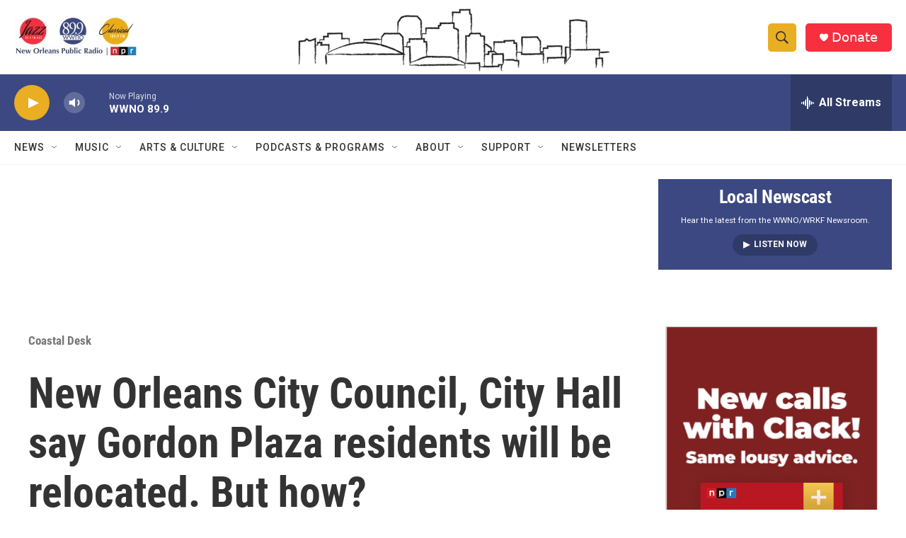

--- FILE ---
content_type: text/html; charset=utf-8
request_url: https://www.google.com/recaptcha/api2/aframe
body_size: 269
content:
<!DOCTYPE HTML><html><head><meta http-equiv="content-type" content="text/html; charset=UTF-8"></head><body><script nonce="ei-mb6RpkWFddTCJfPMH2g">/** Anti-fraud and anti-abuse applications only. See google.com/recaptcha */ try{var clients={'sodar':'https://pagead2.googlesyndication.com/pagead/sodar?'};window.addEventListener("message",function(a){try{if(a.source===window.parent){var b=JSON.parse(a.data);var c=clients[b['id']];if(c){var d=document.createElement('img');d.src=c+b['params']+'&rc='+(localStorage.getItem("rc::a")?sessionStorage.getItem("rc::b"):"");window.document.body.appendChild(d);sessionStorage.setItem("rc::e",parseInt(sessionStorage.getItem("rc::e")||0)+1);localStorage.setItem("rc::h",'1769324078010');}}}catch(b){}});window.parent.postMessage("_grecaptcha_ready", "*");}catch(b){}</script></body></html>